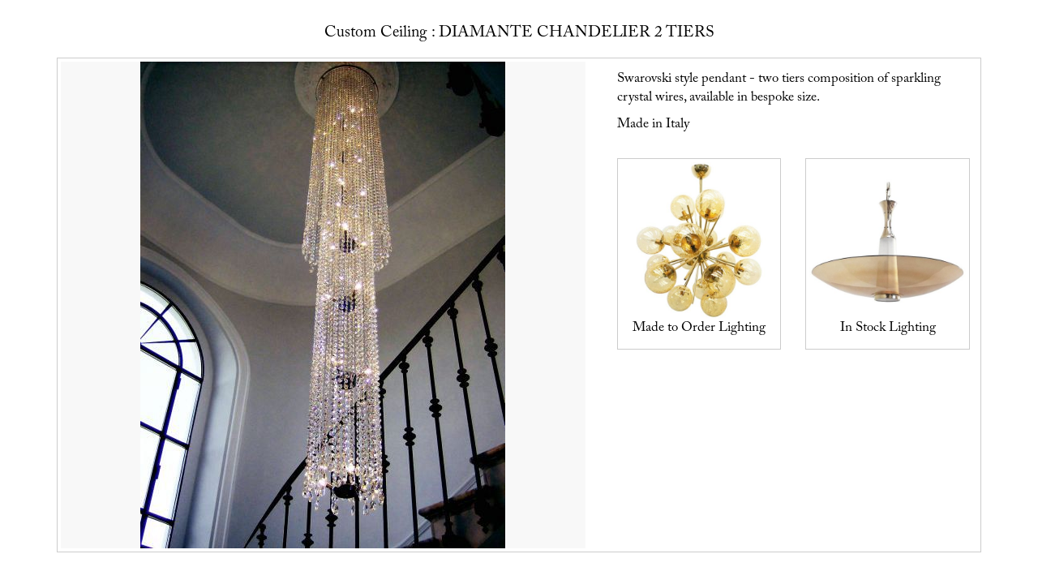

--- FILE ---
content_type: text/html; charset=UTF-8
request_url: https://rainbowlondon.com/49/Custom-Ceiling/Diamante-chandelier-2-tiers-P812.html
body_size: 1758
content:
<!DOCTYPE html  >
<html class=" ">
    <head>
        <meta charset="utf-8">
        <meta http-equiv="X-UA-Compatible" content="IE=edge,chrome=1">
        <title>Diamante chandelier 2 tiers - Custom Ceiling | RAINBOW LONDON Lighting</title>
        <meta name="Description" content="Swarovski style pendant - two tiers composition of sparkling crystal wires, available in bespoke size. Made in Italy" />
		<meta name="Keywords" content="" />
        <meta name="viewport" content="width=device-width">
        <meta name="p:domain_verify" content="c604903573df48949531bc136a9eedaa"/>
                        <meta property="og:type" content="product.item" />
        <meta property="og:image" content="https://rainbowlondon.com/images/stock/product812.jpg" />
        
        		<meta property="og:description" content="Swarovski style pendant - two tiers composition of sparkling crystal wires, available in bespoke size. Made in Italy" />
		<meta property="og:url" content="https://rainbowlondon.com/49/Custom-Ceiling/Diamante-chandelier-2-tiers-P812.html" />
		        <!-- Latest compiled and minified CSS -->
		<link rel="stylesheet" href="/css/bootstrap.min.css">
        <link rel="stylesheet" href="/css/rainbow.css?123">
        <link rel="stylesheet" href="/css/full-slider.css">
        <link rel="stylesheet" href="https://maxcdn.bootstrapcdn.com/font-awesome/4.4.0/css/font-awesome.min.css">
                <style>
		body { padding-top:20px; }
		</style>
				<script src="/js/vendor/modernizr-2.6.2-respond-1.1.0.min.js"></script>

    	</head>
    <body>
       <script>
  (function(i,s,o,g,r,a,m){i['GoogleAnalyticsObject']=r;i[r]=i[r]||function(){
  (i[r].q=i[r].q||[]).push(arguments)},i[r].l=1*new Date();a=s.createElement(o),
  m=s.getElementsByTagName(o)[0];a.async=1;a.src=g;m.parentNode.insertBefore(a,m)
  })(window,document,'script','//www.google-analytics.com/analytics.js','ga');

  ga('create', 'UA-2618379-1', 'auto');
  ga('require', 'linkid');
  ga('send', 'pageview');

</script>
           
   
       
         
         
   <div class="container content">
                   
          
  
                     
    <!-- Show Categories -->
   
      
   
      
        
    <!-- show Product -->
      
               <div class="row">
                  	<div class="col-sm-12 adobe" >
                         <h1 class="text-center"><a href="https://rainbowlondon.com/49/Custom-Ceiling/" title="back to Custom Ceiling">Custom Ceiling</a> : <span>Diamante chandelier 2 tiers</span></h1>
                        
                    </div>
                    </div>
		 
		  
<div class="row clearfix">
		      <div class="col-sm-12 col-md-12">
             
  			      <div class="thumbnail">
                  
                  <div class="row">
                  	<div class="col-sm-7" id="slider">
                    
                    <div id="myCarousel" class="carousel purple slide">
                        <!-- main slider carousel items -->
                        <div class="carousel-inner">
                        <div class="item active" data-slide-number="0">
  			        			<img src="/slir/h800/images/stock/product812.jpg" class="img-responsive center-block" alt="Diamante chandelier 2 tiers">
                    			</div>
                                                    	 	</div>
                        <!-- main slider carousel nav controls --> 
                                             </div>
                    </div>
                    <div class="col-sm-5">
                   <div class="caption">
                   <div class="row">
    				<div class="col-md-12 hidden-xs" id="slider-thumbs">
        
            <!-- thumb navigation carousel items -->
                   		</div>
    		</div>
                     <p>Swarovski style pendant - two tiers composition of sparkling crystal wires, available in bespoke size.</p>
<p>Made in Italy</p> 
                     
		  <p><strong>		  		            <!-- Ref: 812 -->
          </strong></p>
					   
			<div class="row" style="padding-top:20px;">
			
			<div class="col-xs-6">
			<div class="thumbnail">
				<a href="https://www.fabioltd.com/made-to-order-lighting"><img  src="https://www.rainbowlondon.com/images/front/C534AMBERBUBBLES+A.jpeg" alt="made to order lighting"></a>
				<p class="text-center"><a href="https://www.fabioltd.com/made-to-order-lighting" style="color:black;" class="stockTitle">Made to Order Lighting</a></p>
				</div>
			</div>
			<div class="col-xs-6">
			<div class="thumbnail">
				<a href="https://www.fabioltd.com/in-stock-lighting"><img  src="https://www.rainbowlondon.com/images/front/C529.jpg" alt="in stock lighting"></a>
				<p class="text-center"><a href="https://www.fabioltd.com/in-stock-lighting" style="color:black;" class="stockTitle">In Stock Lighting</a></p>
				</div>
			</div>
			</div>
            </div>
  			        </div>
                   </div>
		          </div>
                  
	          </div>
		</div>       
		  
	     
    <!-- End show product --> 
       
   
   </div>
   
   
   
 
  
  <!-- end view cart --->
    <script src="https://ajax.googleapis.com/ajax/libs/jquery/1.11.3/jquery.min.js"></script>
        <script>window.jQuery || document.write('<script src="js/vendor/jquery-1.10.1.min.js"><\/script>')</script>
        <script src="https://maxcdn.bootstrapcdn.com/bootstrap/3.3.6/js/bootstrap.min.js" integrity="sha384-0mSbJDEHialfmuBBQP6A4Qrprq5OVfW37PRR3j5ELqxss1yVqOtnepnHVP9aJ7xS" crossorigin="anonymous"></script>
        
		<script src="//ajax.aspnetcdn.com/ajax/jquery.validate/1.13.0/jquery.validate.min.js"></script>
       <!-- Wishlist Sidebar--->
               <script src="/js/sidebar.js"></script>
        	 <!-- fix for thumbnail height issue --->
        <script src="//cdnjs.cloudflare.com/ajax/libs/jquery.matchHeight/0.7.0/jquery.matchHeight-min.js"></script>
         <!-- fix for delay on touchpads and swipe feature --->
                 <script src="//hammerjs.github.io/dist/hammer.min.js"></script> 
                 <script src="/js/main.js"></script>
       
        <script>
			
			$(function() {
    			$('.minheight').matchHeight();
			});

</script>
   </body>
</html>

--- FILE ---
content_type: text/css
request_url: https://rainbowlondon.com/css/rainbow.css?123
body_size: 2506
content:


/* ==========================================================================
   Author's custom styles
   ========================================================================== */
@font-face {
  		font-family: 'bentham';
  		src: url(../fonts/Bentham.otf);
	}

@font-face {
  		font-family: 'didot';
  		src: url(../fonts/TheanoDidot-Regular.ttf);
	}

@font-face {
  		font-family: 'adobe-caslon';
  		src: url(../fonts/adobe-caslon.ttf);
	}
	
#wrap {
  				background:#FFF;
				position:relative;
				z-index:2;
           }
.nav li {
	
	font-size:18px;
}
.nav img {
	
	margin-right:7px;
	    border: 1px solid #ddd;
	
	
}




.bg-home {

 background:  #000000;

}
	

.heart-wishlist {
z-index:2;
cursor: pointer;

}

#navbar-wishlist {
	padding:15px;
}

.navbar-brand {
   
    font-size: 20px;
  
}
	.header1 {
	padding-top:70px;	
		
}

 body {top: 0px !important; 
	 position: static !important; }

body {
  display: flex;
  flex-direction: column;
  height: 100vh; /* 1 */
}
header,
footer {
  flex-shrink: 0; /* 2 */
}
.content {
  flex: 1 0 auto; /* 2 */
	
	
}

.search-page {
	
margin-bottom:20px;	
	} 

.stylish-input-group .input-group-addon{
    background: white !important; 
}
.stylish-input-group .form-control{
	border-right:0; 
	box-shadow:0 0 0; 
	border-color:#ccc;
}
.stylish-input-group button{
    border:0;
    background:transparent;
}
.stylish-input-group:focus {
    width: 150% !important;
    -webkit-transition: width 0.5s;
    -moz-transition: width 0.5s;
    transition: width 0.5s;
}
 h1 {
 margin-top:10px;
 margin-bottom:20px;	
}

.purple .item {width:100%;}
			.purple .item img { margin: 0 auto;}
			.selected img {
			opacity:0.5;
			}
			.list-inline a { cursor:pointer;}
			.purple .carousel-control .glyphicon-chevron-left {left: 30%;}
			.purple .carousel-control .glyphicon-chevron-right {right: 15%;}
	
.logo-padding {padding-top:20px;position: fixed;}	

 p, .adobe {font-family: 'adobe-caslon', sans-serif; }
 
 .tooltip  { font-size:14px;}
 
body { background:none;background-color:transparent;font-family: 'bentham', sans-serif;  }

p.intro { margin:20px 0;}


p.logo {
	color:#fff;
	font-size: 2.0em;
	margin:0;
	padding:0;
}
.link {border:solid 2px #fff;padding:5px;font-size: 2.0em;margin:30px 0;	}

h1 span {
	text-transform:uppercase;
	}
.logo-home  {
	position:absolute;
	top:80px;
	z-index:1;
	 right: 0;
    left: 0;
	
	}
.logo-home h1  {
	color:#fff;
	margin-top:0;
	
	}
	.logo-home p {
		padding-top:10px;
	}
.logo-home a {
	color:#FFF;	
	
	}



.about-text {
    position: absolute;
    top: 40px;
    left: 0;
	right:0;
    z-index: 1;
}

.image1 { background-image:url('/images/front/italian-lighting-chandelier-1.jpg');}
.image2 { background-image:url('/images/front/chandelier-homepage-2.jpg');}
.image3 { background-image:url('/images/front/brass-chandelier.jpg');}
.image4 { background-image:url('/images/front/chandeliers-about-3.jpg');}
.image5 { background-image:url(' /images/front/chandeliers-about-1.jpg');}
.image6 { background-image:url('/images/front/chandeliers-about-2.jpg');}
.image7 { background-image:url('/images/front/italian-lighting-chandelier.jpg');}
.image8 { background-image:url('/images/front/italian-lighting-chandelier1.jpg');}
.image9 { background-image:url('/images/front/lighting-show.jpg');}
.image10 { background-image:url('/images/front/italian-lighting-chandelier-2.jpg');}

.bk2 p, .text2 h1, .text2 a , .text2 a.logo { color:#FFF;}

.promo {padding-top:110px;padding-bottom:20px;}
.promo p, .promo h3 { font-weight:bold;}
.promo p {font-size:1.2em;font-weight:500;}
.promo h3 {font-size:2em; }
						
.padding-collection { padding:30px 0;}
	
.social a { padding-right:4px;padding-top:2px;}

.product {font-size:140%;}
.pull-left .product {padding:0 30px 10px 0;}
.pull-right .product {padding:0 0 10px 30px;}


h1.logo {

	color:#000;
	font-size: 2em;
}
h1 {
  font-size: 1.4em;
  color:#000;
  	
}
h2{margin: 0.8em 0;
  font-size: 1.4em;}
h2.fabio {
	font-size:24px;
}
p { font-size:1.2em;}

.newsletter > .form-group >label {
	font-weight:normal;
}


.carousel-caption {
  position: absolute;
  top: 70px;
  left: 0;
  right:0;
  z-index: 1;
  padding-top: 0px;
  padding-bottom: 20px;
  text-align:left;
  text-shadow: 0 1px 2px rgba(0, 0, 0, 0.6);
}


footer {
-webkit-box-shadow: rgba(50, 50, 50, 0.25) 0px -2px 5px;
 -moz-box-shadow: rgba(50, 50, 50, 0.25) 0px -2px 5px;
 box-shadow: rgba(50, 50, 50, 0.25) 0px -2px 5px;
  background-color: #f5f5f5;
  padding-top:5px;
  padding-bottom:0px;
  margin-bottom:0px;
}
.showroom { 
}
.showroom p {
	font-size:1.2em;
	padding:4px;
	margin:0;
}
.showroom p a {
	color:#666;
}


.about-text .well {
	background: rgba(255, 255, 255, 0.9);	
	border:#000;
	margin-top:30px;
	border-radius:0;
	}
.carousel-inner {
	    background-color: #f8f8f8;
	}

.carousel-control {
	opacity: 1;
  
}
	
.carousel-control.right {
   
    background-image: none;
}
.carousel-control.left {
   
    background-image: none;
}

.newsletter {
	padding-bottom:10px;
}
.icon-bar { background-color:#000; }
.btn {  }



.btn-purple {
  color: #000;
  background-color: #fff;
  border-color: #000;
}

.btn-purple:hover,
.btn-purple:focus,
.btn-purple:active,
.btn-purple.active,
.open .dropdown-toggle .btn-purple {
  color: #ffffff;
  background-color: #000;
  border-color: #000;
}

.btn-purple:active,
.btn-purple.active,
.open .dropdown-toggle .btn-purple {
  background-image: none;
}
.btn-default {
	background-image:none;
}

.thumbnail {
  
  border-color:#ccc;
  border-radius: 0px;
  margin-bottom:20px;
}
.thumbnail h2 {
	
	margin:0;
}
a .thumbnail h2, .thumbnail  h2 a, a.text-white {
	color:#666;
	font-weight:600;
	
}
a:hover .thumbnail h2, .thumbnail  h2 a {
	color:#000;
	font-weight:bold;
	text-decoration:none;	
}
.caption p { color:#000;}
.carousel-control .left {
  background-image: none;} 
.carousel-control .right {
  background-image: none;}

#contact {
	padding-bottom:20px;
	}
.contacts .glyphicon {
margin-top: 5px;
margin-bottom: 10px;
font-size: 32px;
text-align: center;
}
.contacts li {text-align: center;}

.contacts .glyphicon-class {
text-align: center;
word-wrap: break-word;
display:block;
}
a {
  color: #000;
  text-decoration: none;
}
a:hover {text-decoration:none;}
/* Extra small devices (phones, less than 768px) */
/* No media query since this is the default in Bootstrap */

.flex-video {
  position: relative;
  padding-top: 25px;
  padding-bottom: 67.5%;
  height: 0;
  margin-bottom: 16px;
  overflow: hidden;
}	 
.flex-video.widescreen { padding-bottom: 57.25%; }
.flex-video.vimeo { padding-top: 0; }
 
.flex-video iframe,
.flex-video object,
.flex-video embed {
  position: absolute;
  top: 0;
  left: 0;
  width: 100%;
  height: 100%;
}
.video-container {     position: relative;     padding-bottom: 56.25%;     padding-top: 30px; height: 300px; overflow: hidden; }   .video-container iframe, .video-container object, .video-container embed {     position: absolute;     top: 0;     left: 0;     width: 100%;     height: 100%; }


.bk3 {
	background: rgba(255, 255, 255, 0.8);	
	}

.error {
	color: #F00;
	
	}
	
	.bk2 {
	background: rgba(0, 0, 0, 0.7);	
	margin-bottom:20px;
	}

.link {border:solid 2px #fff;padding:5px;font-size: 2.0em; background: rgba(0, 0, 0, 0.7);		}


/* Extra small devices (phones, up to 480px) */
/* No media query since this is the default in Bootstrap */
 
/* Large desktops and laptops */
@media (min-width: 1200px) {
.projects .thumbnail {min-height:425px;} 
.navbar-form {
	padding: 0;
}
.projects{ height:520px;}

.thumbnail h2 { font-size:1.4em;margin-bottom:10px;}
	
 .navbar-header {
    float: none;
}
.navbar-left,.navbar-right {
    float: none !important;
}
.navbar-toggle {
    display: block;
}
.navbar-collapse {
    border-top: 1px solid transparent;
    box-shadow: inset 0 1px 0 rgba(255,255,255,0.1);
}
.navbar-fixed-top {
    top: 0;
    border-width: 0 0 1px;
}
.navbar-collapse.collapse {
    display: none!important;
}
.navbar-nav {
    float: none!important;
    margin-top: 7.5px;
}
.navbar-nav>li {
    float: none;
}
.navbar-nav>li>a {
    padding-top: 10px;
    padding-bottom: 10px;
}
.collapse.in{
    display:block !important;
}


}

/* Portrait tablets and medium desktops */
@media (min-width: 992px) and (max-width: 1199px) {

.navbar-form {
	padding: 0;
}

.thumbnail h2 { font-size:18px;}
	
 .navbar-header {
    float: none;
}
.navbar-left,.navbar-right {
    float: none !important;
}
.navbar-toggle {
    display: block;
}
.navbar-collapse {
    border-top: 1px solid transparent;
    box-shadow: inset 0 1px 0 rgba(255,255,255,0.1);
}
.navbar-fixed-top {
    top: 0;
    border-width: 0 0 1px;
}
.navbar-collapse.collapse {
    display: none!important;
}
.navbar-nav {
    float: none!important;
    margin-top: 7.5px;
}
.navbar-nav>li {
    float: none;
}
.navbar-nav>li>a {
    padding-top: 10px;
    padding-bottom: 10px;
}
.collapse.in{
    display:block !important;
}
	
	
	
	
	
	
	
}

/* Portrait tablets and small desktops */
@media (min-width: 768px) and (max-width: 991px) {
.navbar-form {
	padding: 0;
}
.thumbnail h2 { font-size:18px;}

 .navbar-header {
    float: none;
}
.navbar-left,.navbar-right {
    float: none !important;
}
.navbar-toggle {
    display: block;
}
.navbar-collapse {
    border-top: 1px solid transparent;
    box-shadow: inset 0 1px 0 rgba(255,255,255,0.1);
}
.navbar-fixed-top {
    top: 0;
    border-width: 0 0 1px;
}
.navbar-collapse.collapse {
    display: none!important;
}
.navbar-nav {
    float: none!important;
    margin-top: 7.5px;
}
.navbar-nav>li {
    float: none;
}
.navbar-nav>li>a {
    padding-top: 10px;
    padding-bottom: 10px;
}
.collapse.in{
    display:block !important;
}



}

/* Landscape phones and portrait tablets */
@media (max-width: 767px) {

.navbar-collapse {padding-right: 15px;padding-left: 15px;}
.thumbnail h2 { font-size:16px;}

.bk1 {
	background: rgba(255, 255, 255, 0.8);	
	}
	.logo-padding {margin-right:20px;}
	
}

/* Landscape phones and smaller */
@media (max-width: 480px) {
	
	h1 {     font-size: 1.1em;}
	.thumbnail h2 { font-size:16px;}
	.phone { font-size:1.0em;}
	.bk1 {
	background: rgba(255, 255, 255, 0.8);	
	}
	.logo-padding {margin-right:20px;}
	 
	
	.promo p {font-weight:500;}
	
	.logo-home {
    top: 60px;
  
}
	.bk2 {
    margin-bottom: 0px;
}
	
	
}

--- FILE ---
content_type: text/plain
request_url: https://www.google-analytics.com/j/collect?v=1&_v=j102&a=309376135&t=pageview&_s=1&dl=https%3A%2F%2Frainbowlondon.com%2F49%2FCustom-Ceiling%2FDiamante-chandelier-2-tiers-P812.html&ul=en-us%40posix&dt=Diamante%20chandelier%202%20tiers%20-%20Custom%20Ceiling%20%7C%20RAINBOW%20LONDON%20Lighting&sr=1280x720&vp=1280x720&_u=KGBAAEIhAAAAACAAI~&jid=1472465819&gjid=75315844&cid=1590690210.1767370063&tid=UA-2618379-1&_gid=251994678.1767370063&_r=1&_slc=1&z=31170000
body_size: -451
content:
2,cG-VYWMF4SQ1W

--- FILE ---
content_type: application/javascript
request_url: https://rainbowlondon.com/js/sidebar.js
body_size: 468
content:
var Sidebar = (function () {
    function Sidebar(holder, eventElement, side, width, speed) {
        this.side = side;
        this.width = width;
        this.speed = speed;
        this.holderId = $(holder);
        this.eventElementId = $(eventElement);
    }
    Sidebar.prototype.init = function () {
        if (this.side != undefined) {
            if (this.side == 'right') {
                $(this.holderId).addClass('right');
            }
        }
        if (this.width != undefined) {
            $(this.holderId).css({
                'max-width': this.width
            });
        }
        if (this.width != undefined) {
            $(this.holderId).css({
                'transition-duration': ((this.speed) / 1000) + 's'
            });
        }
        // attach click event
        this.clickEvent();
    };
    Sidebar.prototype.clickEvent = function () {
        var holder = $(this.holderId);
        var elementBtn = $(this.eventElementId);
        var closeBtn = holder.find('a#sidebar-close');
        $(document).on('click', function (e) {
            var item = e.target;
            if ($(item).is(elementBtn)) {
                holder.addClass('active');
                return false;
            }
            else {
                if (!$(item).closest(holder).length || $(item).closest(closeBtn).length) {
                    if (holder.hasClass('active')) {
                        holder.removeClass('active');
                        return false;
                    }
                }
            }
        });
    };
    return Sidebar;
}());
;
window.onload = function () {
    var sidebarLeft = new Sidebar('#sidebar', '#open-left', 'left', '380px', 300);
    sidebarLeft.init();
    var sidebarRight = new Sidebar('#sidebar-right', '.open-right', 'right', '380px', 250);
    sidebarRight.init();
};
//# sourceMappingURL=sidebar.js.map

--- FILE ---
content_type: application/javascript
request_url: https://rainbowlondon.com/js/main.js
body_size: 476
content:
// JavaScript Document

$().ready(function() {

	$('#myCarousel').carousel({
    interval: 4000
});

    $('.carousel').carousel({
        interval: 6000 //changes the speed
    })
	


// handles the carousel thumbnails
$('[id^=carousel-selector-]').click( function(){
  var id_selector = $(this).attr("id");
  if (id_selector.length > 19)
  { var id = id_selector.substr(id_selector.length -2);
  }else
  { var id = id_selector.substr(id_selector.length -1);
  }
  id = parseInt(id);
  $('#myCarousel').carousel(id);
  $('[id^=carousel-selector-]').removeClass('selected');
  $(this).addClass('selected');
});

// when the carousel slides, auto update
$('#myCarousel').on('slid', function (e) {
  var id = $('.item.active').data('slide-number');
  id = parseInt(id);
  $('[id^=carousel-selector-]').removeClass('selected');
  $('[id^=carousel-selector-'+id+']').addClass('selected');
});


// JavaScript Document

	// active sections
	
	$(document).ready(function () {
        var url = window.location.href;
		var prod = url.lastIndexOf('-P');
		if (prod>0){
		url = url.substr(0, url.lastIndexOf('/') +1);
		}
    // Will only work if string in href matches with location
        $('.list-group-item a[href="' + url + '"]').addClass('active');
		
		$('ul.nav li a[href="' + url + '"]').addClass('active');
		
    // Will also work for relative and absolute hrefs
        $('.list-group-item a').filter(function () {
            return this.href == url;
        }).parent().addClass('active').parent().parent().addClass('active');
		$('ul.nav li a').filter(function () {
            return this.href == url;
        }).parent().addClass('active').parent().parent().addClass('active');
    });	   
	
});